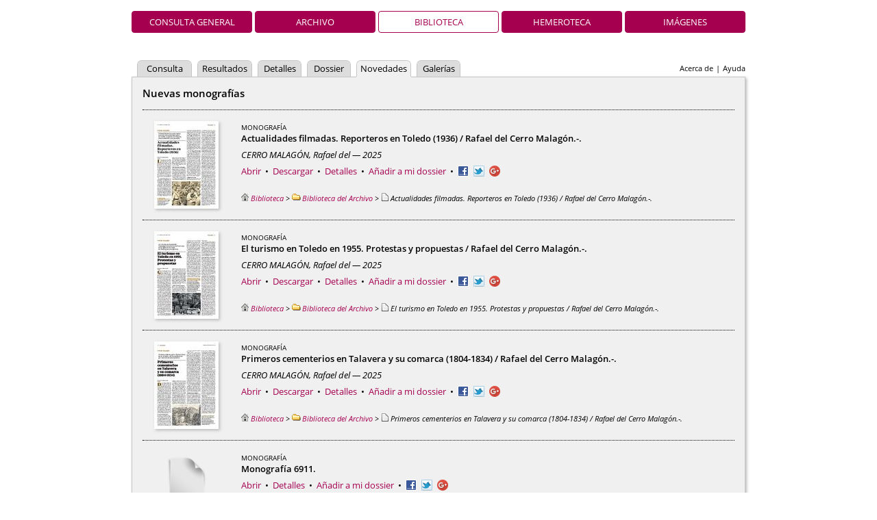

--- FILE ---
content_type: text/html;charset=UTF-8
request_url: https://descargasarchivo.toledo.es/whatsnew.vm?view=biblioteca&lang=es
body_size: 3273
content:
<!DOCTYPE HTML PUBLIC "-//W3C//DTD HTML 4.01//EN" "http://www.w3.org/TR/html4/strict.dtd">
<html>
  <head>
    <title>Archivo Municipal de Toledo — Biblioteca</title>
    <meta name="description" content="Pandora">
    <meta name="Generator-Name" content="Pandora">
    <meta name="Generator-Copyright" content="Copyright (c) 2005-2024 Cran Consulting, S.L. All rights reserved.">
    <meta name="Generator-Version" content="4.55 (2024-12-02 17:24:09)">
    <meta http-equiv="Content-Type" content="text/html; charset=UTF-8">
    <meta http-equiv="X-UA-Compatible" content="IE=edge" />
    <link rel="shortcut icon" href="favicon.ico" type="image/x-icon">
    <link
      href="css/main.css?2024-12-02+17%3A24%3A09" 
      rel="stylesheet" type="text/css" charset="utf-8">
    <!--[if IE 6]>
    <link rel="stylesheet" href="css/main-ie6.css" type="text/css">
    <![endif]-->
    <!--[if IE 7]>
    <link rel="stylesheet" href="css/main-ie7.css" type="text/css">
    <![endif]-->
    <!--[if IE 8]>
    <link rel="stylesheet" href="css/main-ie8.css" type="text/css">
    <![endif]-->
    <script>document.domain = 'toledo.es';</script>
  </head>
  <body id="whatsnew">
        <div id="header">
            <h1 class="header-h1-biblioteca"><span></span></h1>
      <ul id="view-tabs">
<li><a href="index.vm?view=global&lang=es">Consulta general</a></li><li><a href="index.vm?view=archivo&lang=es">Archivo</a></li><li class="selected"><a href="index.vm?view=biblioteca&lang=es">Biblioteca</a></li><li><a href="index.vm?view=hemeroteca&lang=es">Hemeroteca</a></li><li><a href="index.vm?view=imagenes&lang=es">Imágenes</a></li></ul>
                    <ul id="links">
<li><a href="about.vm?lang=es&view=biblioteca">Acerca de</a></li><li>|</li><li><a href="/content/manual/manual.html">Ayuda</a></li></ul>
            <ul id="tabs">
<li class="small"><a href="advanced.vm?view=biblioteca&lang=es&s=0">Consulta</a></li>
<li class="small"><a href="results.vm?view=biblioteca&lang=es&s=0">Resultados</a></li>
<li class="smaller"><a href="details.vm?view=biblioteca&lang=es&s=0">Detalles</a></li>
<li class="smaller"><a href="dossier.vm?view=biblioteca&lang=es&s=0">Dossier</a></li>
<li class="selected small"><a href="whatsnew.vm?view=biblioteca&lang=es&s=0">Novedades</a></li>
<li class="smaller"><a href="gallery.vm?view=biblioteca&lang=es&s=0">Galerías</a></li>
</ul>
    </div>
    <form id="wide-sheet" name="form" action="whatsnew.vm" method="post">
      <input class="hidden" type="text" id="back" name="back" value="">
                                                              <h2>Nuevas monografías</h2>
        <div class="list">
<div class="list-frame" id="frame-0000078148">
    <div class="list-thumbnail type-list-thumbnail-monografia" style="">
                    <a
       href="viewer.vm?id=78148&amp;view=biblioteca&amp;lang=es" title="Actualidades filmadas. Reporteros en Toledo (1936) / Rafael del Cerro Malag&oacute;n.-. [Monograf&iacute;a]" id="thumbnail-link-0000078148"
        target="_blank">
      <img
         id="thumbnail-0000078148"
         class="shadow"         width="94"         height="128"         src="low.raw?id=0000078148&amp;page=1">
    </a>
      </div>
  <div class="list-record">
            <p class="list-record-type"><span class="typename">Monografía</span>
</p>
                <p class="list-record-name"><strong>Actualidades filmadas. Reporteros en Toledo (1936) / Rafael del Cerro Malagón.-.</strong></p>
                <p class="list-record-data"><em>CERRO MALAGÓN, Rafael del — 2025</em>
</p>
            </div>
  <div class="list-tools">
    <a href="viewer.vm?id=78148&amp;view=biblioteca&amp;lang=es" id="open-0000078148" target="_blank">Abrir</a> &nbsp;&bull;&nbsp; <a href="high.raw?id=0000078148&name=00000001.original.pdf&attachment=Actualidades+filmadas.+Reporteros+en+Toledo+%281936%29+%2F+Rafael+del+Cerro+Malag%C3%B3n.-..pdf" id="download-0000078148">Descargar</a> &nbsp;&bull;&nbsp; <a href="details.vm?view=biblioteca&lang=es&s=0" id="details-0000078148" 
  >Detalles</a>  &nbsp;&bull;&nbsp; <a href="#" id="dossier-put-0000078148"
    >Añadir a mi dossier</a>  <a href="#" id="dossier-remove-0000078148"
    >Eliminar de mi dossier</a>
 &nbsp;&bull;&nbsp; <ul class="share">
            <li><a target="_blank" href="http://www.facebook.com/sharer.php?u=https%3A%2F%2Fdescargasarchivo.toledo.es%2Fviewer.vm%3Fid%3D78148%26view%3Dbiblioteca%26lang%3Des"
       ><img src="img/facebook.png" alt="Facebook" title="Facebook"></a></li>
                <li><a target="_blank" href="https://twitter.com/share?url=https%3A%2F%2Fdescargasarchivo.toledo.es%2Fviewer.vm%3Fid%3D78148%26view%3Dbiblioteca%26lang%3Des&amp;text=Actualidades+filmadas.+Reporteros+en+Toledo+%281936%29+%2F+Rafael+del+Cerro+Malag%C3%B3n.-"
       ><img src="img/twitter.png" alt="Twitter" title="Twitter"></a></li>
                <li><a
        href="https://plus.google.com/share?url=https%3A%2F%2Fdescargasarchivo.toledo.es%2Fviewer.vm%3Fid%3D78148%26view%3Dbiblioteca%26lang%3Des"
        onclick="javascript:window.open(this.href, '', 'menubar=no,toolbar=no,resizable=yes,scrollbars=yes,height=600,width=600');return false;"
        ><img
          src="https://www.gstatic.com/images/icons/gplus-16.png"
          alt="Google+"/></a></li>
      </ul>
</div>
    <div class="list-breadcrumbs">
<a href="results.vm?q=root&amp;t=%2Balpha&amp;lang=es&amp;view=biblioteca"
   title="Biblioteca"><img src="img/root.png" alt="Biblioteca">Biblioteca</a> &gt; <a href="results.vm?q=parent:0000007943&amp;lang=es&amp;view=biblioteca" title="Carpeta"><img src="img/type-mini-folder.png" alt="Carpeta">Biblioteca del Archivo</a> &gt; <span title="Monografía">
<img src="img/type-mini-document.png" alt="Monografía">Actualidades filmadas. Reporteros en Toledo (1936) / Rafael del Cerro Malagón.-</span>.</div>
</div>
<div class="list-frame" id="frame-0000078147">
    <div class="list-thumbnail type-list-thumbnail-monografia" style="">
                    <a
       href="viewer.vm?id=78147&amp;view=biblioteca&amp;lang=es" title="El turismo en Toledo en 1955. Protestas y propuestas / Rafael del Cerro Malag&oacute;n.-. [Monograf&iacute;a]" id="thumbnail-link-0000078147"
        target="_blank">
      <img
         id="thumbnail-0000078147"
         class="shadow"         width="94"         height="128"         src="low.raw?id=0000078147&amp;page=1">
    </a>
      </div>
  <div class="list-record">
            <p class="list-record-type"><span class="typename">Monografía</span>
</p>
                <p class="list-record-name"><strong>El turismo en Toledo en 1955. Protestas y propuestas / Rafael del Cerro Malagón.-.</strong></p>
                <p class="list-record-data"><em>CERRO MALAGÓN, Rafael del — 2025</em>
</p>
            </div>
  <div class="list-tools">
    <a href="viewer.vm?id=78147&amp;view=biblioteca&amp;lang=es" id="open-0000078147" target="_blank">Abrir</a> &nbsp;&bull;&nbsp; <a href="high.raw?id=0000078147&name=00000001.original.pdf&attachment=El+turismo+en+Toledo+en+1955.+Protestas+y+propuestas+%2F+Rafael+del+Cerro+Malag%C3%B3n.-..pdf" id="download-0000078147">Descargar</a> &nbsp;&bull;&nbsp; <a href="details.vm?view=biblioteca&lang=es&s=1" id="details-0000078147" 
  >Detalles</a>  &nbsp;&bull;&nbsp; <a href="#" id="dossier-put-0000078147"
    >Añadir a mi dossier</a>  <a href="#" id="dossier-remove-0000078147"
    >Eliminar de mi dossier</a>
 &nbsp;&bull;&nbsp; <ul class="share">
            <li><a target="_blank" href="http://www.facebook.com/sharer.php?u=https%3A%2F%2Fdescargasarchivo.toledo.es%2Fviewer.vm%3Fid%3D78147%26view%3Dbiblioteca%26lang%3Des"
       ><img src="img/facebook.png" alt="Facebook" title="Facebook"></a></li>
                <li><a target="_blank" href="https://twitter.com/share?url=https%3A%2F%2Fdescargasarchivo.toledo.es%2Fviewer.vm%3Fid%3D78147%26view%3Dbiblioteca%26lang%3Des&amp;text=El+turismo+en+Toledo+en+1955.+Protestas+y+propuestas+%2F+Rafael+del+Cerro+Malag%C3%B3n.-"
       ><img src="img/twitter.png" alt="Twitter" title="Twitter"></a></li>
                <li><a
        href="https://plus.google.com/share?url=https%3A%2F%2Fdescargasarchivo.toledo.es%2Fviewer.vm%3Fid%3D78147%26view%3Dbiblioteca%26lang%3Des"
        onclick="javascript:window.open(this.href, '', 'menubar=no,toolbar=no,resizable=yes,scrollbars=yes,height=600,width=600');return false;"
        ><img
          src="https://www.gstatic.com/images/icons/gplus-16.png"
          alt="Google+"/></a></li>
      </ul>
</div>
    <div class="list-breadcrumbs">
<a href="results.vm?q=root&amp;t=%2Balpha&amp;lang=es&amp;view=biblioteca"
   title="Biblioteca"><img src="img/root.png" alt="Biblioteca">Biblioteca</a> &gt; <a href="results.vm?q=parent:0000007943&amp;lang=es&amp;view=biblioteca" title="Carpeta"><img src="img/type-mini-folder.png" alt="Carpeta">Biblioteca del Archivo</a> &gt; <span title="Monografía">
<img src="img/type-mini-document.png" alt="Monografía">El turismo en Toledo en 1955. Protestas y propuestas / Rafael del Cerro Malagón.-</span>.</div>
</div>
<div class="list-frame" id="frame-0000078146">
    <div class="list-thumbnail type-list-thumbnail-monografia" style="">
                    <a
       href="viewer.vm?id=78146&amp;view=biblioteca&amp;lang=es" title="Primeros cementerios en Talavera y su comarca (1804-1834) / Rafael del Cerro Malag&oacute;n.-. [Monograf&iacute;a]" id="thumbnail-link-0000078146"
        target="_blank">
      <img
         id="thumbnail-0000078146"
         class="shadow"         width="94"         height="128"         src="low.raw?id=0000078146&amp;page=1">
    </a>
      </div>
  <div class="list-record">
            <p class="list-record-type"><span class="typename">Monografía</span>
</p>
                <p class="list-record-name"><strong>Primeros cementerios en Talavera y su comarca (1804-1834) / Rafael del Cerro Malagón.-.</strong></p>
                <p class="list-record-data"><em>CERRO MALAGÓN, Rafael del — 2025</em>
</p>
            </div>
  <div class="list-tools">
    <a href="viewer.vm?id=78146&amp;view=biblioteca&amp;lang=es" id="open-0000078146" target="_blank">Abrir</a> &nbsp;&bull;&nbsp; <a href="high.raw?id=0000078146&name=00000001.original.pdf&attachment=Primeros+cementerios+en+Talavera+y+su+comarca+%281804-1834%29+%2F+Rafael+del+Cerro+Malag%C3%B3n.-..pdf" id="download-0000078146">Descargar</a> &nbsp;&bull;&nbsp; <a href="details.vm?view=biblioteca&lang=es&s=2" id="details-0000078146" 
  >Detalles</a>  &nbsp;&bull;&nbsp; <a href="#" id="dossier-put-0000078146"
    >Añadir a mi dossier</a>  <a href="#" id="dossier-remove-0000078146"
    >Eliminar de mi dossier</a>
 &nbsp;&bull;&nbsp; <ul class="share">
            <li><a target="_blank" href="http://www.facebook.com/sharer.php?u=https%3A%2F%2Fdescargasarchivo.toledo.es%2Fviewer.vm%3Fid%3D78146%26view%3Dbiblioteca%26lang%3Des"
       ><img src="img/facebook.png" alt="Facebook" title="Facebook"></a></li>
                <li><a target="_blank" href="https://twitter.com/share?url=https%3A%2F%2Fdescargasarchivo.toledo.es%2Fviewer.vm%3Fid%3D78146%26view%3Dbiblioteca%26lang%3Des&amp;text=Primeros+cementerios+en+Talavera+y+su+comarca+%281804-1834%29+%2F+Rafael+del+Cerro+Malag%C3%B3n.-"
       ><img src="img/twitter.png" alt="Twitter" title="Twitter"></a></li>
                <li><a
        href="https://plus.google.com/share?url=https%3A%2F%2Fdescargasarchivo.toledo.es%2Fviewer.vm%3Fid%3D78146%26view%3Dbiblioteca%26lang%3Des"
        onclick="javascript:window.open(this.href, '', 'menubar=no,toolbar=no,resizable=yes,scrollbars=yes,height=600,width=600');return false;"
        ><img
          src="https://www.gstatic.com/images/icons/gplus-16.png"
          alt="Google+"/></a></li>
      </ul>
</div>
    <div class="list-breadcrumbs">
<a href="results.vm?q=root&amp;t=%2Balpha&amp;lang=es&amp;view=biblioteca"
   title="Biblioteca"><img src="img/root.png" alt="Biblioteca">Biblioteca</a> &gt; <a href="results.vm?q=parent:0000007943&amp;lang=es&amp;view=biblioteca" title="Carpeta"><img src="img/type-mini-folder.png" alt="Carpeta">Biblioteca del Archivo</a> &gt; <span title="Monografía">
<img src="img/type-mini-document.png" alt="Monografía">Primeros cementerios en Talavera y su comarca (1804-1834) / Rafael del Cerro Malagón.-</span>.</div>
</div>
<div class="list-frame" id="frame-0000078145">
    <div class="list-thumbnail type-list-thumbnail-monografia" style="">
                    <a
       href="details.vm?view=biblioteca&lang=es&s=3" title="Monograf&iacute;a 6911. [Monograf&iacute;a]" id="thumbnail-link-0000078145"
       >
      <img
         id="thumbnail-0000078145"
                                    src="img/type-icon-document.png">
    </a>
      </div>
  <div class="list-record">
            <p class="list-record-type"><span class="typename">Monografía</span>
</p>
                <p class="list-record-name"><strong>Monografía 6911.</strong></p>
                  </div>
  <div class="list-tools">
    <a href="details.vm?view=biblioteca&lang=es&s=3" id="open-0000078145">Abrir</a> &nbsp;&bull;&nbsp; <a href="details.vm?view=biblioteca&lang=es&s=3" id="details-0000078145" 
  >Detalles</a>  &nbsp;&bull;&nbsp; <a href="#" id="dossier-put-0000078145"
    >Añadir a mi dossier</a>  <a href="#" id="dossier-remove-0000078145"
    >Eliminar de mi dossier</a>
 &nbsp;&bull;&nbsp; <ul class="share">
            <li><a target="_blank" href="http://www.facebook.com/sharer.php?u=https%3A%2F%2Fdescargasarchivo.toledo.es%2Fviewer.vm%3Fid%3D78145%26view%3Dbiblioteca%26lang%3Des"
       ><img src="img/facebook.png" alt="Facebook" title="Facebook"></a></li>
                <li><a target="_blank" href="https://twitter.com/share?url=https%3A%2F%2Fdescargasarchivo.toledo.es%2Fviewer.vm%3Fid%3D78145%26view%3Dbiblioteca%26lang%3Des&amp;text=Monograf%C3%ADa+6911"
       ><img src="img/twitter.png" alt="Twitter" title="Twitter"></a></li>
                <li><a
        href="https://plus.google.com/share?url=https%3A%2F%2Fdescargasarchivo.toledo.es%2Fviewer.vm%3Fid%3D78145%26view%3Dbiblioteca%26lang%3Des"
        onclick="javascript:window.open(this.href, '', 'menubar=no,toolbar=no,resizable=yes,scrollbars=yes,height=600,width=600');return false;"
        ><img
          src="https://www.gstatic.com/images/icons/gplus-16.png"
          alt="Google+"/></a></li>
      </ul>
</div>
    <div class="list-breadcrumbs">
<a href="results.vm?q=root&amp;t=%2Balpha&amp;lang=es&amp;view=biblioteca"
   title="Biblioteca"><img src="img/root.png" alt="Biblioteca">Biblioteca</a> &gt; <a href="results.vm?q=parent:0000007943&amp;lang=es&amp;view=biblioteca" title="Carpeta"><img src="img/type-mini-folder.png" alt="Carpeta">Biblioteca del Archivo</a> &gt; <span title="Monografía">
<img src="img/type-mini-document.png" alt="Monografía">Monografía 6911</span>.</div>
</div>
<div class="list-frame" id="frame-0000078144">
    <div class="list-thumbnail type-list-thumbnail-monografia" style="">
                    <a
       href="viewer.vm?id=78144&amp;view=biblioteca&amp;lang=es" title="El Paseo de Merch&aacute;n: Ensanches y reformas (1936-2025) / Rafael del Cerro Malag&oacute;n.-. [Monograf&iacute;a]" id="thumbnail-link-0000078144"
        target="_blank">
      <img
         id="thumbnail-0000078144"
         class="shadow"         width="94"         height="128"         src="low.raw?id=0000078144&amp;page=1">
    </a>
      </div>
  <div class="list-record">
            <p class="list-record-type"><span class="typename">Monografía</span>
</p>
                <p class="list-record-name"><strong>El Paseo de Merchán: Ensanches y reformas (1936-2025) / Rafael del Cerro Malagón.-.</strong></p>
                <p class="list-record-data"><em>CERRO MALAGÓN, Rafael del — 2025</em>
</p>
            </div>
  <div class="list-tools">
    <a href="viewer.vm?id=78144&amp;view=biblioteca&amp;lang=es" id="open-0000078144" target="_blank">Abrir</a> &nbsp;&bull;&nbsp; <a href="high.raw?id=0000078144&name=00000001.original.pdf&attachment=El+Paseo+de+Merch%C3%A1n%3A+Ensanches+y+reformas+%281936-2025%29+%2F+Rafael+del+Cerro+Malag%C3%B3n.-..pdf" id="download-0000078144">Descargar</a> &nbsp;&bull;&nbsp; <a href="details.vm?view=biblioteca&lang=es&s=4" id="details-0000078144" 
  >Detalles</a>  &nbsp;&bull;&nbsp; <a href="#" id="dossier-put-0000078144"
    >Añadir a mi dossier</a>  <a href="#" id="dossier-remove-0000078144"
    >Eliminar de mi dossier</a>
 &nbsp;&bull;&nbsp; <ul class="share">
            <li><a target="_blank" href="http://www.facebook.com/sharer.php?u=https%3A%2F%2Fdescargasarchivo.toledo.es%2Fviewer.vm%3Fid%3D78144%26view%3Dbiblioteca%26lang%3Des"
       ><img src="img/facebook.png" alt="Facebook" title="Facebook"></a></li>
                <li><a target="_blank" href="https://twitter.com/share?url=https%3A%2F%2Fdescargasarchivo.toledo.es%2Fviewer.vm%3Fid%3D78144%26view%3Dbiblioteca%26lang%3Des&amp;text=El+Paseo+de+Merch%C3%A1n%3A+Ensanches+y+reformas+%281936-2025%29+%2F+Rafael+del+Cerro+Malag%C3%B3n.-"
       ><img src="img/twitter.png" alt="Twitter" title="Twitter"></a></li>
                <li><a
        href="https://plus.google.com/share?url=https%3A%2F%2Fdescargasarchivo.toledo.es%2Fviewer.vm%3Fid%3D78144%26view%3Dbiblioteca%26lang%3Des"
        onclick="javascript:window.open(this.href, '', 'menubar=no,toolbar=no,resizable=yes,scrollbars=yes,height=600,width=600');return false;"
        ><img
          src="https://www.gstatic.com/images/icons/gplus-16.png"
          alt="Google+"/></a></li>
      </ul>
</div>
    <div class="list-breadcrumbs">
<a href="results.vm?q=root&amp;t=%2Balpha&amp;lang=es&amp;view=biblioteca"
   title="Biblioteca"><img src="img/root.png" alt="Biblioteca">Biblioteca</a> &gt; <a href="results.vm?q=parent:0000007943&amp;lang=es&amp;view=biblioteca" title="Carpeta"><img src="img/type-mini-folder.png" alt="Carpeta">Biblioteca del Archivo</a> &gt; <span title="Monografía">
<img src="img/type-mini-document.png" alt="Monografía">El Paseo de Merchán: Ensanches y reformas (1936-2025) / Rafael del Cerro Malagón.-</span>.</div>
</div>
</div>
                                          </form>
    <div id="footer">
<p>Copyright © 2017 Cran Consulting, S.L. Todos los derechos reservados.</p></div>
    <script type="text/javascript" src="js/pandora.js"></script>
    <script type="text/javascript">
    _.handle(document, "ready", function () {
      var back = document.form.back.value === "back";
      if (back) {
        document.form.back.value = "";
        _.handle(window, "unload", _.nop)
        window.location.reload(true);
      }
      document.form.back.value = "back";

      _.handle("wide-sheet", "submit", _.returnFalse);

            var ids = [];

                                    var ids = [];

                                    var ids = ["0000078148", "0000078147", "0000078146", "0000078145", "0000078144"];

                  _.Dossier.setup();
                    function openDetails(id, event) {
        _.submit("details.vm", {
          q: "id:" + id,
          lang: "es",
          view: "biblioteca"
        }, "GET");
        event.preventDefault();
      }

      _.foreach(ids, function (id) {
        var linkId = "details-" + id;
        _.handle(linkId, "click", _.bind(openDetails, null, id));
      });
      _.foreach(ids, function (id) {
        _.foreach(["thumbnail-link-", "open-"], function (prefix) {
          var linkId = prefix + id,
              link = _.id(linkId);
          if (
            link && link.pathname && _.startsWith(link.pathname, "/details.vm")
          ) {
            _.handle(link, "click", _.bind(openDetails, null, id));
          }
        });
      });
                function toggleShareLink(id, event) {
        var text = _.id("share-link-text-" + id);
        if (text) {
          _.toggleClass(text, "hidden");
          try {
            text.focus();
            if (text.setSelectionRange) {
              text.setSelectionRange(0, text.value.length);
            } else if (text.select) {
              text.select();
            }
          } catch (e) {
          }
        }
        event.preventDefault();
      }

      _.foreach(ids, function (id) {
        var linkId = "share-link-" + id,
            link = _.id(linkId);
        if (link) {
          _.handle(linkId, "click", _.bind(toggleShareLink, null, id));
        }
      });
              var ids = ["0000078148", "0000078147", "0000078146", "0000078145", "0000078144"];

                  _.Dossier.setup();
                    function openDetails(id, event) {
        _.submit("details.vm", {
          q: "id:" + id,
          lang: "es",
          view: "biblioteca"
        }, "GET");
        event.preventDefault();
      }

      _.foreach(ids, function (id) {
        var linkId = "details-" + id;
        _.handle(linkId, "click", _.bind(openDetails, null, id));
      });
      _.foreach(ids, function (id) {
        _.foreach(["thumbnail-link-", "open-"], function (prefix) {
          var linkId = prefix + id,
              link = _.id(linkId);
          if (
            link && link.pathname && _.startsWith(link.pathname, "/details.vm")
          ) {
            _.handle(link, "click", _.bind(openDetails, null, id));
          }
        });
      });
                function toggleShareLink(id, event) {
        var text = _.id("share-link-text-" + id);
        if (text) {
          _.toggleClass(text, "hidden");
          try {
            text.focus();
            if (text.setSelectionRange) {
              text.setSelectionRange(0, text.value.length);
            } else if (text.select) {
              text.select();
            }
          } catch (e) {
          }
        }
        event.preventDefault();
      }

      _.foreach(ids, function (id) {
        var linkId = "share-link-" + id,
            link = _.id(linkId);
        if (link) {
          _.handle(linkId, "click", _.bind(toggleShareLink, null, id));
        }
      });
            });
    </script>
      </body>
</html>
